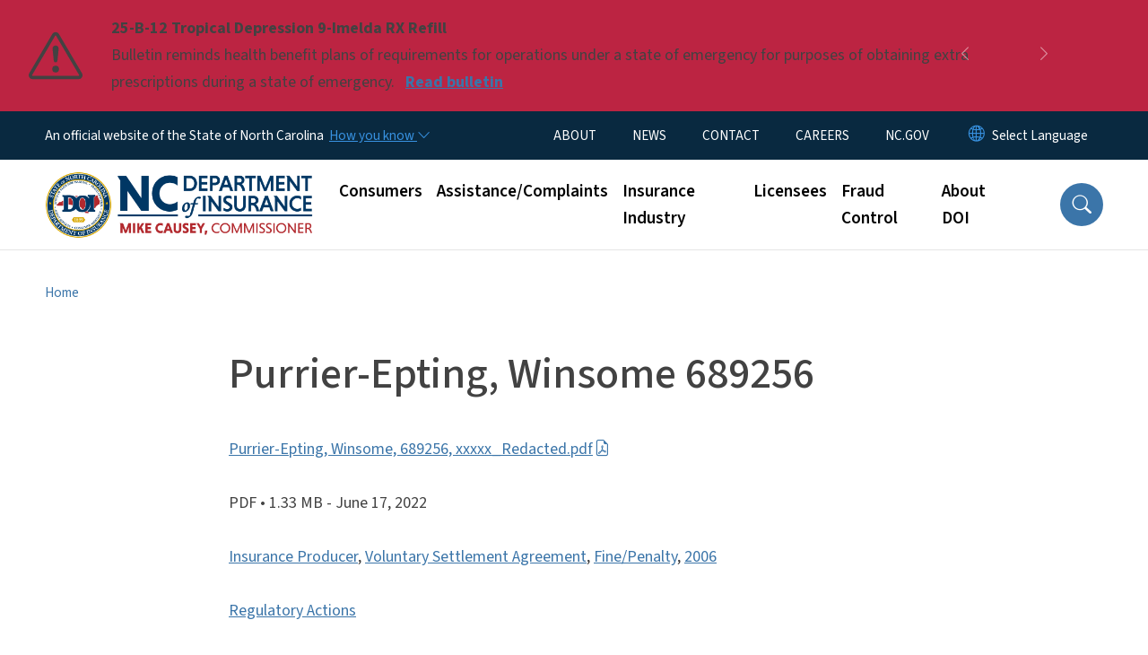

--- FILE ---
content_type: text/html; charset=UTF-8
request_url: https://www.ncdoi.gov/purrier-epting-winsome-689256
body_size: 45381
content:

<!DOCTYPE html>
<html lang="en" dir="ltr" prefix="og: https://ogp.me/ns#">
  <head>
    <meta charset="utf-8" />
<script async src="https://www.googletagmanager.com/gtag/js?id=UA-149435307-1"></script>
<script>window.dataLayer = window.dataLayer || [];function gtag(){dataLayer.push(arguments)};gtag("js", new Date());gtag("set", "developer_id.dMDhkMT", true);gtag("config", "UA-149435307-1", {"groups":"default","anonymize_ip":true,"page_placeholder":"PLACEHOLDER_page_path","allow_ad_personalization_signals":false});gtag("config", "G-FRP4C95YWW", {"groups":"default","page_placeholder":"PLACEHOLDER_page_location","allow_ad_personalization_signals":false});gtag("config", "G-3DC9XHLE6N", {"groups":"default","page_placeholder":"PLACEHOLDER_page_location","allow_ad_personalization_signals":false});(function(w,d,s,l,i){w[l]=w[l]||[];w[l].push({'gtm.start': 
new Date().getTime(),event:'gtm.js'});var f=d.getElementsByTagName(s)[0], 
j=d.createElement(s),dl=l!='dataLayer'?'&l='+l:'';j.async=true;j.src= 
'https://www.googletagmanager.com/gtm.js?id='+i+dl;f.parentNode.insertBefore(j,f); 
})(window,document,'script','dataLayer','GTM-PFJ34LK');</script>
<link rel="canonical" href="https://www.ncdoi.gov/purrier-epting-winsome-689256" />
<meta name="Generator" content="Drupal 10 (https://www.drupal.org)" />
<meta name="MobileOptimized" content="width" />
<meta name="HandheldFriendly" content="true" />
<meta name="viewport" content="width=device-width, initial-scale=1, shrink-to-fit=no" />
<meta http-equiv="x-ua-compatible" content="ie=edge" />
<link rel="icon" href="https://files.nc.gov/insurance/nc-favicon-32x32_0.png?VersionId=tCamOlWKfhzQWNKjqFv9Oh8DZZ9Lv39F" type="image/png" />

    <title>Purrier-Epting, Winsome 689256 | NC DOI</title>
    <link rel="stylesheet" media="all" href="/sites/default/files/css/css_L_ClfsujMoD0PZbbBj7XIN1P9AXbdcgywAzOrzxvjkY.css?delta=0&amp;language=en&amp;theme=nc_barrio&amp;include=[base64]" />
<link rel="stylesheet" media="all" href="/sites/default/files/css/css_aww2JQid4M39iyuUzoQw87ZC7BwsOPei7Uqu4RJjxMs.css?delta=1&amp;language=en&amp;theme=nc_barrio&amp;include=[base64]" />
<link rel="stylesheet" media="all" href="//cdn.jsdelivr.net/npm/bootstrap@5.1.3/dist/css/bootstrap.min.css" />
<link rel="stylesheet" media="print" href="/sites/default/files/css/css_46ml_Lu-J1AW1trROF9ZvRBCRlyWbpFFg9SntZy5Y0M.css?delta=3&amp;language=en&amp;theme=nc_barrio&amp;include=[base64]" />
<link rel="stylesheet" media="all" href="/sites/default/files/css/css_lI52I0B5E-BF0-ojpUduRzliDEliXy-XabM9tUbIeiE.css?delta=4&amp;language=en&amp;theme=nc_barrio&amp;include=[base64]" />
<link rel="stylesheet" media="print" href="/sites/default/files/css/css_tuTicHKnoeSinbguZY_L5g8yveMY5XFOnhyKnc_61c8.css?delta=5&amp;language=en&amp;theme=nc_barrio&amp;include=[base64]" />
<link rel="stylesheet" media="all" href="/sites/default/files/css/css_2knOkN64vZVfElp8mqBASEl55bkDK8Rcizh2it47tH8.css?delta=6&amp;language=en&amp;theme=nc_barrio&amp;include=[base64]" />

    
  </head>
  <body class="layout-no-sidebars has-featured-top path-media">
    <a href="#main-content" class="visually-hidden focusable skip-link">
      Skip to main content
    </a>
    
      <div class="dialog-off-canvas-main-canvas" data-off-canvas-main-canvas>
    <div id="page-wrapper">
  <div id="page">
    <header id="header" class="header" role="banner" aria-label="Site header">
                    <div class="highlighted container-fluid g-0">
          <div class="container-fluid section clearfix" role="alert">
              <div id="block-ncalertsblock-2" class="block block-ncalert block-nc-alert-block">
  
    
      <div class="content">
      
    <div id="alerts" data-alerts-hash="ba5114df31593fda438cff2621e4f4db" class="carousel slide alerts" data-bs-ride="false" data-bs-interval="10000" data-bs-touch="false">
    <div class="carousel-inner">
              <div class="carousel-item alert-item breaking active" data-paths="">
          <div id="f07ccd96c23b96ae2fe7aeada586ef43" class="alert-box">
            <span class="alert-icon" aria-hidden="true">
              <svg xmlns="http://www.w3.org/2000/svg" width="60" height="60" fill="currentColor" class="bi bi-exclamation-triangle" viewBox="0 0 16 16">
              <path d="M7.938 2.016A.13.13 0 0 1 8.002 2a.13.13 0 0 1 .063.016.146.146 0 0 1 .054.057l6.857 11.667c.036.06.035.124.002.183a.163.163 0 0 1-.054.06.116.116 0 0 1-.066.017H1.146a.115.115 0 0 1-.066-.017.163.163 0 0 1-.054-.06.176.176 0 0 1 .002-.183L7.884 2.073a.147.147 0 0 1 .054-.057zm1.044-.45a1.13 1.13 0 0 0-1.96 0L.165 13.233c-.457.778.091 1.767.98 1.767h13.713c.889 0 1.438-.99.98-1.767L8.982 1.566z"/>
              <path d="M7.002 12a1 1 0 1 1 2 0 1 1 0 0 1-2 0zM7.1 5.995a.905.905 0 1 1 1.8 0l-.35 3.507a.552.552 0 0 1-1.1 0L7.1 5.995z"/>
              </svg>
            </span>
            <div class="message" role="alert">
              <strong class="alert-type">25-B-12 Tropical Depression 9-Imelda RX Refill</strong>
              <p>Bulletin reminds health benefit plans of requirements for operations under a state of emergency for purposes of obtaining extra prescriptions during a state of emergency.
                                  <a href="https://www.ncdoi.gov/25-b-12-tropical-depression-9-imelda-rx-refill" class="alert-link" aria-label="Read More Bulletin reminds health benefit plans of requirements for operations under a state of emergency for purposes of obtaining extra prescriptions during a state of emergency.">
                                          Read bulletin
                                      </a>
                              </p>
            </div>
          </div>
        </div>
              <div class="carousel-item alert-item info" data-paths="">
          <div id="752fe06b140fbe4e3ed2e7926eb088ee" class="alert-box">
            <span class="alert-icon" aria-hidden="true">
              <svg xmlns="http://www.w3.org/2000/svg" width="60" height="60" fill="currentColor" class="bi bi-exclamation-triangle" viewBox="0 0 16 16">
              <path d="M7.938 2.016A.13.13 0 0 1 8.002 2a.13.13 0 0 1 .063.016.146.146 0 0 1 .054.057l6.857 11.667c.036.06.035.124.002.183a.163.163 0 0 1-.054.06.116.116 0 0 1-.066.017H1.146a.115.115 0 0 1-.066-.017.163.163 0 0 1-.054-.06.176.176 0 0 1 .002-.183L7.884 2.073a.147.147 0 0 1 .054-.057zm1.044-.45a1.13 1.13 0 0 0-1.96 0L.165 13.233c-.457.778.091 1.767.98 1.767h13.713c.889 0 1.438-.99.98-1.767L8.982 1.566z"/>
              <path d="M7.002 12a1 1 0 1 1 2 0 1 1 0 0 1-2 0zM7.1 5.995a.905.905 0 1 1 1.8 0l-.35 3.507a.552.552 0 0 1-1.1 0L7.1 5.995z"/>
              </svg>
            </span>
            <div class="message" role="alert">
              <strong class="alert-type">25-B-14 Potential Unfair Practices Involving the Sale of Medicare Products</strong>
              <p>Bulletin alerts insurers to potential unfair and deceptive practices related to the sale of Medicare Supplement, Medicare Advantage, and Medicare Part D products.
                                  <a href="https://www.ncdoi.gov/bulletin-25-b-14" class="alert-link" aria-label="Read More Bulletin alerts insurers to potential unfair and deceptive practices related to the sale of Medicare Supplement, Medicare Advantage, and Medicare Part D products.">
                                          Read bulletin
                                      </a>
                              </p>
            </div>
          </div>
        </div>
              <div class="carousel-item alert-item info" data-paths="">
          <div id="0d3f78351edadb307bd97ca846907905" class="alert-box">
            <span class="alert-icon" aria-hidden="true">
              <svg xmlns="http://www.w3.org/2000/svg" width="60" height="60" fill="currentColor" class="bi bi-exclamation-triangle" viewBox="0 0 16 16">
              <path d="M7.938 2.016A.13.13 0 0 1 8.002 2a.13.13 0 0 1 .063.016.146.146 0 0 1 .054.057l6.857 11.667c.036.06.035.124.002.183a.163.163 0 0 1-.054.06.116.116 0 0 1-.066.017H1.146a.115.115 0 0 1-.066-.017.163.163 0 0 1-.054-.06.176.176 0 0 1 .002-.183L7.884 2.073a.147.147 0 0 1 .054-.057zm1.044-.45a1.13 1.13 0 0 0-1.96 0L.165 13.233c-.457.778.091 1.767.98 1.767h13.713c.889 0 1.438-.99.98-1.767L8.982 1.566z"/>
              <path d="M7.002 12a1 1 0 1 1 2 0 1 1 0 0 1-2 0zM7.1 5.995a.905.905 0 1 1 1.8 0l-.35 3.507a.552.552 0 0 1-1.1 0L7.1 5.995z"/>
              </svg>
            </span>
            <div class="message" role="alert">
              <strong class="alert-type">Changes to the Rating of Automobile Insurance Policies</strong>
              <p>North Carolina residents need to be aware of changes to the rating of automobile insurance poli
                                  <a href="/changes-rating-automobile-insurance-policies-effective-july-1-2025" class="alert-link" aria-label="Read More North Carolina residents need to be aware of changes to the rating of automobile insurance poli">
                                          Learn about changes that may affect our premiums
                                      </a>
                              </p>
            </div>
          </div>
        </div>
              <div class="carousel-item alert-item info" data-paths="">
          <div id="e99ea16e198a7aa8e1ed4dfc7be13508" class="alert-box">
            <span class="alert-icon" aria-hidden="true">
              <svg xmlns="http://www.w3.org/2000/svg" width="60" height="60" fill="currentColor" class="bi bi-exclamation-triangle" viewBox="0 0 16 16">
              <path d="M7.938 2.016A.13.13 0 0 1 8.002 2a.13.13 0 0 1 .063.016.146.146 0 0 1 .054.057l6.857 11.667c.036.06.035.124.002.183a.163.163 0 0 1-.054.06.116.116 0 0 1-.066.017H1.146a.115.115 0 0 1-.066-.017.163.163 0 0 1-.054-.06.176.176 0 0 1 .002-.183L7.884 2.073a.147.147 0 0 1 .054-.057zm1.044-.45a1.13 1.13 0 0 0-1.96 0L.165 13.233c-.457.778.091 1.767.98 1.767h13.713c.889 0 1.438-.99.98-1.767L8.982 1.566z"/>
              <path d="M7.002 12a1 1 0 1 1 2 0 1 1 0 0 1-2 0zM7.1 5.995a.905.905 0 1 1 1.8 0l-.35 3.507a.552.552 0 0 1-1.1 0L7.1 5.995z"/>
              </svg>
            </span>
            <div class="message" role="alert">
              <strong class="alert-type">ATTN PRODUCERS AND CONSUMERS RE: NPN Override for Marketplace Plan Enrollment and Plan Changes</strong>
              <p>NCDOI Advisory Memo relating to NPN Override for Marketplace Plan Enrollment
                                  <a href="https://www.ncdoi.gov/npn-override-advisory-memorandum" class="alert-link" aria-label="Read More NCDOI Advisory Memo relating to NPN Override for Marketplace Plan Enrollment">
                                          Read memo
                                      </a>
                              </p>
            </div>
          </div>
        </div>
                  <button class="carousel-control-prev" type="button" data-bs-target="#alerts" data-bs-slide="prev" aria-label="Previous">
        <i class="bi bi-chevron-left"></i>
        <span class="visually-hidden">Previous</span>
      </button>
      <button class="carousel-pause" type="button" data-bs-target="#alerts" data-bs-slide="pause" aria-label="Pause">
        <i class="bi bi-pause"></i>
        <span class="visually-hidden">Pause</span>
      </button>
      <button class="carousel-play" type="button" data-bs-target="#alerts" data-bs-slide="cycle" aria-label="Play">
        <i class="bi bi-play"></i>
        <span class="visually-hidden">Play</span>
      </button>
      <button class="carousel-control-next" type="button" data-bs-target="#alerts" data-bs-slide="next" aria-label="Next">
        <i class="bi bi-chevron-right"></i>
        <span class="visually-hidden">Next</span>
      </button>
    </div>
      </div>

    </div>
  </div>


          </div>
        </div>
                              <div class="navbar" id="navbar-top">
                          
              
              <div class="official-website">
                <span class="d-none d-sm-inline">An official website of the State of North Carolina</span>
                <span class="d-sm-none d-inline">An official website of NC</span>
                <button
                  type="button"
                  data-bs-toggle="collapse"
                  data-bs-target="#officialNC"
                  aria-label="How you know"
                  aria-expanded="false"
                  aria-controls="collapseExample"
                  class="how-you-know-btn">
                  <span class="d-none d-sm-inline">How you know <i class="bi-chevron-down"></i></span>
                  <span class="d-sm-none d-inline"><i class="bi bi-info-circle"></i></span>
                </button>
              </div>
              <div class="collapse official-website" id="officialNC">
                <div class="privacy-security">
                  <div class="p-2">
                    <i class="bi bi-info-circle h3 float-start pe-2"></i>
                    <p>State Government websites value user privacy. To learn more, <a href="https://www.nc.gov/privacy">view our full privacy policy</a>.</p>
                  </div>
                  <div class="p-2">
                    <i class="bi bi-lock h3 float-start pe-2"></i>
                    <p>Secure websites use HTTPS certificates. A lock icon or https:// means you’ve safely connected to the official website.</p>
                  </div>
                </div>
              </div>
                              <div class="form-inline navbar-form ml-auto">
                    <section class="row region region-top-header-form">
    <nav role="navigation" aria-labelledby="block-utilitymenu-menu" id="block-utilitymenu" class="block block-menu navigation menu--enterprise-nav-menu">
            
  <div class="visually-hidden" id="block-utilitymenu-menu">Utility Menu</div>
  

        
                  <ul class="clearfix nav" data-component-id="bootstrap_barrio:menu">
                    <li class="nav-item menu-item--collapsed">
                <a href="/about-doi" class="nav-link nav-link--about-doi" data-drupal-link-system-path="node/1736">ABOUT</a>
              </li>
                <li class="nav-item">
                <a href="/news" class="nav-link nav-link--news" data-drupal-link-system-path="node/1748">NEWS</a>
              </li>
                <li class="nav-item menu-item--collapsed">
                <a href="/contact-us" class="nav-link nav-link--contact-us">CONTACT</a>
              </li>
                <li class="nav-item">
                <a href="/careers" class="nav-link nav-link--careers" data-drupal-link-system-path="node/1757">CAREERS</a>
              </li>
                <li class="nav-item">
                <a href="https://www.nc.gov/" class="nav-link nav-link-https--wwwncgov-">NC.GOV</a>
              </li>
        </ul>
  



  </nav>
<div id="block-gtranslate-2" class="block block-gtranslate block-gtranslate-block">
  
    
      <div class="content">
      
<div class="gtranslate_wrapper"></div><script>window.gtranslateSettings = {"switcher_horizontal_position":"inline","switcher_vertical_position":"inline","horizontal_position":"inline","vertical_position":"inline","float_switcher_open_direction":"bottom","switcher_open_direction":"bottom","default_language":"en","native_language_names":1,"detect_browser_language":0,"add_new_line":1,"select_language_label":"Select Language","flag_size":32,"flag_style":"2d","globe_size":60,"alt_flags":[],"wrapper_selector":".gtranslate_wrapper","url_structure":"none","custom_domains":null,"languages":["en","ar","zh-TW","hi","pl","pt","ru","es","sr","vi","th","hmn","km","lo","so","am"],"custom_css":""};</script><script>(function(){var js = document.createElement('script');js.setAttribute('src', 'https://cdn.gtranslate.net/widgets/latest/dropdown.js');js.setAttribute('data-gt-orig-url', '/purrier-epting-winsome-689256');js.setAttribute('data-gt-orig-domain', 'www.ncdoi.gov');document.body.appendChild(js);})();</script>
    </div>
  </div>

  </section>

                </div>
                                      </div>
                <div class="navbar navbar-expand-xl" id="navbar-main">
                        <section class="nc_header region region-header">
          <a href="/" title="Home" rel="home" class="navbar-brand">
              <img src="https://files.nc.gov/insurance/DOI-seal-logo.png?VersionId=wQ5K6bbMFDHpA7XNi_J5JMMPmdZ1A8K2" alt="Home" class="img-fluid d-inline-block align-top" />
                </a>
  
  </section>

                          <button class="navbar-toggler navbar-toggler-right collapsed" type="button" data-bs-toggle="collapse" data-bs-target="#CollapsingNavbar" aria-controls="CollapsingNavbar" aria-expanded="false" aria-label="Toggle navigation"><span class="navbar-toggler-icon"></span></button>
              <div class="collapse navbar-collapse justify-content-end" id="CollapsingNavbar">
                  <section class="main-menu-nav container-md  region region-primary-menu">
    <nav role="navigation" aria-label="Main Menu"  id="block-mainmenu-2" class="block block-menu navigation menu--main">
            
  <p class="visually-hidden" id="block-mainmenu-2-menu">Main menu</p>
  

        
              <ul class="clearfix navbar-nav">
    
    
          
      <li class="nav-item menu-item--collapsed">
                          <a href="/consumers" class="nav-link nav-link--consumers" data-drupal-link-system-path="node/1732">Consumers</a>
              </li>
          
      <li class="nav-item">
                          <a href="/how-can-we-help-you" class="nav-link nav-link--how-can-we-help-you" data-drupal-link-system-path="node/1756">Assistance/Complaints</a>
              </li>
          
      <li class="nav-item menu-item--collapsed">
                          <a href="/insurance-industry" class="nav-link nav-link--insurance-industry" data-drupal-link-system-path="node/1734">Insurance Industry</a>
              </li>
          
      <li class="nav-item menu-item--collapsed">
                          <a href="/licensees" class="nav-link nav-link--licensees" data-drupal-link-system-path="node/1733">Licensees</a>
              </li>
          
      <li class="nav-item menu-item--collapsed">
                          <a href="/fraud-control" class="nav-link nav-link--fraud-control" data-drupal-link-system-path="node/1737">Fraud Control</a>
              </li>
          
      <li class="nav-item menu-item--collapsed">
                          <a href="/about-doi" class="nav-link nav-link--about-doi" data-drupal-link-system-path="node/1736">About DOI</a>
              </li>
        </ul>
  


  </nav>
<nav role="navigation" aria-labelledby="block-utilitymenu-2-menu" id="block-utilitymenu-2" class="block block-menu navigation menu--enterprise-nav-menu">
            
  <h2 class="visually-hidden" id="block-utilitymenu-2-menu">Utility Menu</h2>
  

        
                  <ul class="clearfix nav" data-component-id="bootstrap_barrio:menu">
                    <li class="nav-item menu-item--collapsed">
                <a href="/about-doi" class="nav-link nav-link--about-doi" data-drupal-link-system-path="node/1736">ABOUT</a>
              </li>
                <li class="nav-item">
                <a href="/news" class="nav-link nav-link--news" data-drupal-link-system-path="node/1748">NEWS</a>
              </li>
                <li class="nav-item menu-item--collapsed">
                <a href="/contact-us" class="nav-link nav-link--contact-us">CONTACT</a>
              </li>
                <li class="nav-item">
                <a href="/careers" class="nav-link nav-link--careers" data-drupal-link-system-path="node/1757">CAREERS</a>
              </li>
                <li class="nav-item">
                <a href="https://www.nc.gov/" class="nav-link nav-link-https--wwwncgov-">NC.GOV</a>
              </li>
        </ul>
  



  </nav>

  </section>

                  <div class="form-inline navbar-form justify-content-end">
                    
                    <div id="search-icon" tabindex="0" role="button" aria-pressed="false" aria-label="Search"><i class="bi bi-search"></i></div>
                  </div>
              </div>
                                            </div>
          </header>
                  <div class="featured-top">
          <aside class="featured-top__inner section container-fluid clearfix" role="complementary">
              <section class="container-fluid region region-featured-top">
    <div id="block-ncsearchblock-2" class="block block-ncsearch block-nc-search-block">
  
    
      <div class="content">
      
<form class="nc-search-block-form" data-drupal-selector="nc-search-block-form" action="/search/ncdoi" method="get" id="nc-search-block-form" accept-charset="UTF-8">
  




        
  <div class="js-form-item js-form-type-search form-type-search js-form-item-keys form-item-keys form-no-label mb-3">
          <label for="edit-keys" class="visually-hidden">Search</label>
                    <input title="Enter the terms you wish to search for." data-drupal-selector="edit-keys" data-msg-maxlength="Search field has a maximum length of 128." type="search" id="edit-keys" name="keys" value="" size="15" maxlength="128" class="form-search form-control" />

                      </div>
<div data-drupal-selector="edit-actions" class="form-actions js-form-wrapper form-wrapper mb-3" id="edit-actions"><input id="search-button" aria-label="search" role="search" data-drupal-selector="edit-submit" type="submit" value="Search" class="button js-form-submit form-submit btn btn-primary form-control" />
</div>

</form>

    </div>
  </div>

  </section>

                      </aside>
        </div>
              <div id="main-wrapper" class="layout-main-wrapper clearfix">
              <div id="main" class="container-fluid ">
                                          <div id="block-breadcrumbs" class="block block-system block-system-breadcrumb-block">
  
    
      <div class="content">
      
  <nav role="navigation" aria-label="breadcrumb" style="">
  <ol class="breadcrumb">
            <li class="breadcrumb-item">
        <a href="/">Home</a>
      </li>
        </ol>
</nav>


    </div>
  </div>


          <div class="row row-offcanvas row-offcanvas-left clearfix">
            <main class="main-content col order-first" id="content" role="main">
              <section class="section">
                <a id="main-content" tabindex="-1"></a>
                  <div data-drupal-messages-fallback class="hidden"></div>
<div>
    
        
    	<article  class="file">
		<h1 itemprop="name">Purrier-Epting, Winsome 689256</h1>
      <p> <a href="/purrier-epting-winsome-689256/open">Purrier-Epting, Winsome, 689256, xxxxx_Redacted.pdf</a> </p>
    		<div class="meta">
			<span class="label category">
				PDF
			</span>
			 <span class="label file-size">
         •	1.33 MB
			 </span>
       <span class="label file-date">
         - June 17, 2022
       </span>
    </div>
    <div class="label file-term">
            <a href="/document-terms/insurance-producer" hreflang="en">Insurance Producer</a>,             <a href="/document-terms/voluntary-settlement-agreement" hreflang="en">Voluntary Settlement Agreement</a>,             <a href="/document-terms/finepenalty" hreflang="en">Fine/Penalty</a>,             <a href="/document-terms/2006" hreflang="en">2006</a>          </div>
	</article>
  
        
        
        
      <div class="field field--name-field-document-collection field--type-entity-reference field--label-hidden field__items">
              <div class="field__item"><a href="/document-collection/regulatory-actions" hreflang="en">Regulatory Actions</a></div>
          </div>
  
        
  <div class="field field--name-field-document-entity-terms field--type-entity-reference field--label-above">
    <div class="field__label">Document Entity Terms</div>
          <div class='field__items'>
              <div class="field__item"><a href="/document-terms/insurance-producer" hreflang="en">Insurance Producer</a></div>
          <div class="field__item"><a href="/document-terms/voluntary-settlement-agreement" hreflang="en">Voluntary Settlement Agreement</a></div>
          <div class="field__item"><a href="/document-terms/finepenalty" hreflang="en">Fine/Penalty</a></div>
          <div class="field__item"><a href="/document-terms/2006" hreflang="en">2006</a></div>
              </div>
      </div>

        
  <div class="field field--name-field-document-entity-pub-date field--type-datetime field--label-above">
    <div class="field__label">First Published</div>
              <div class="field__item"><time datetime="2006-01-09T12:00:00Z" class="datetime">January 9, 2006</time>
</div>
          </div>

        
  <div class="field field--name-field-document-entity-updated field--type-datetime field--label-above">
    <div class="field__label">Last Updated</div>
              <div class="field__item"><time datetime="2022-06-17T12:00:00Z" class="datetime">June 17, 2022</time>
</div>
          </div>

</div>

              </section>
            </main>
                                  </div>
        </div>
          </div>
    <nav class="back-to-top" aria-label="Back to top"><a title="Back to top" href="#navbar-top"><i class="bi-box-arrow-in-up" role="img" aria-label="Back to top arrow"></i></a></nav>
        <footer class="site-footer">
              <div class="container-fluid">
                      <div class="site-footer__top clearfix">
                <section class="row region region-footer-first">
    <div id="block-contactus-2" class="block-content-basic block block-block-content block-block-contentd4bb4524-fcec-4450-8c69-0d1ffa687d4b">
  
      <h2>Contact Us</h2>
    
      <div class="content">
      
            <div class="clearfix text-formatted field field--name-body field--type-text-with-summary field--label-hidden field__item"><h3>North Carolina Department of Insurance</h3><p><strong>Physical Address:</strong><br>3200 Beechleaf Court<br>Raleigh NC 27604</p><p><strong>Mailing Address:</strong><br>NC Department of Insurance<br>1201 Mail Service Center<br>Raleigh NC 27699-1201</p><p><br>Toll Free <a href="tel:+1-855-408-1212">855-408-1212</a></p><p>Agent Services: 919-807-6800</p><p><a href="/contact-ncdoi">Contact NCDOI</a><br><a href="/employee-directory">Employee Directory</a><br><a href="/careers">Careers at NCDOI</a><br><a href="/calendar-node-field-all-event-dates/month">Calendar</a></p></div>
      
    </div>
  </div>

  </section>

                <section class="row region region-footer-second">
    <div id="block-facebookfeed" class="block-content-basic block block-block-content block-block-content17164f68-17e8-4427-b85d-1b8fdb763931">
  
      <h2>Follow Us on Facebook</h2>
    
      <div class="content">
      
            <div class="clearfix text-formatted field field--name-body field--type-text-with-summary field--label-hidden field__item"><p><iframe style="border-style:none;overflow:hidden;" src="https://www.facebook.com/plugins/page.php?href=https%3A%2F%2Fwww.facebook.com%2FNCDOI&amp;tabs=timeline&amp;width=555&amp;height=650&amp;small_header=true&amp;adapt_container_width=false&amp;hide_cover=true&amp;show_facepile=true&amp;appId" width="555" height="650" scrolling="no" frameborder="0" allowfullscreen="true" allow="autoplay; clipboard-write; encrypted-media; picture-in-picture; web-share" title="NCDOI Facebook Feed"></iframe></p></div>
      
    </div>
  </div>

  </section>

                <section class="row region region-footer-third">
    <div id="block-followus-2" class="block block-ncblocks block-ncblocks-follow-site-block">
  
      <h2>Follow Us</h2>
    
      <div class="content">
      
<div class="social-links">
  <div class="item-list">
    <ul>
              <li>
          <a href="https://www.facebook.com/NCDOI" itemprop="url">
            <svg xmlns="http://www.w3.org/2000/svg" fill="currentColor" class="bi bi-facebook" viewBox="0 0 16 16" role="img" aria-label="Facebook">
              <path d="M16 8.049c0-4.446-3.582-8.05-8-8.05C3.58 0-.002 3.603-.002 8.05c0 4.017 2.926 7.347 6.75 7.951v-5.625h-2.03V8.05H6.75V6.275c0-2.017 1.195-3.131 3.022-3.131.876 0 1.791.157 1.791.157v1.98h-1.009c-.993 0-1.303.621-1.303 1.258v1.51h2.218l-.354 2.326H9.25V16c3.824-.604 6.75-3.934 6.75-7.951"/>
            </svg>
          </a>
        </li>
      
              <li>
          <a href="https://twitter.com/NCInsuranceDept">
            <svg xmlns="http://www.w3.org/2000/svg" fill="currentColor" class="bi bi-twitter-x" viewBox="0 0 16 16" role="img" aria-label="X">
              <path d="M12.6.75h2.454l-5.36 6.142L16 15.25h-4.937l-3.867-5.07-4.425 5.07H.316l5.733-6.57L0 .75h5.063l3.495 4.633L12.601.75Zm-.86 13.028h1.36L4.323 2.145H2.865z"/>
            </svg>
          </a>
        </li>
      
      
              <li>
          <a href="https://www.instagram.com/ncdoi/" itemprop="url">
            <svg xmlns="http://www.w3.org/2000/svg" fill="currentColor" class="bi bi-instagram" viewBox="0 0 16 16" role="img" aria-label="Instagram">
              <path d="M8 0C5.829 0 5.556.01 4.703.048 3.85.088 3.269.222 2.76.42a3.9 3.9 0 0 0-1.417.923A3.9 3.9 0 0 0 .42 2.76C.222 3.268.087 3.85.048 4.7.01 5.555 0 5.827 0 8.001c0 2.172.01 2.444.048 3.297.04.852.174 1.433.372 1.942.205.526.478.972.923 1.417.444.445.89.719 1.416.923.51.198 1.09.333 1.942.372C5.555 15.99 5.827 16 8 16s2.444-.01 3.298-.048c.851-.04 1.434-.174 1.943-.372a3.9 3.9 0 0 0 1.416-.923c.445-.445.718-.891.923-1.417.197-.509.332-1.09.372-1.942C15.99 10.445 16 10.173 16 8s-.01-2.445-.048-3.299c-.04-.851-.175-1.433-.372-1.941a3.9 3.9 0 0 0-.923-1.417A3.9 3.9 0 0 0 13.24.42c-.51-.198-1.092-.333-1.943-.372C10.443.01 10.172 0 7.998 0zm-.717 1.442h.718c2.136 0 2.389.007 3.232.046.78.035 1.204.166 1.486.275.373.145.64.319.92.599s.453.546.598.92c.11.281.24.705.275 1.485.039.843.047 1.096.047 3.231s-.008 2.389-.047 3.232c-.035.78-.166 1.203-.275 1.485a2.5 2.5 0 0 1-.599.919c-.28.28-.546.453-.92.598-.28.11-.704.24-1.485.276-.843.038-1.096.047-3.232.047s-2.39-.009-3.233-.047c-.78-.036-1.203-.166-1.485-.276a2.5 2.5 0 0 1-.92-.598 2.5 2.5 0 0 1-.6-.92c-.109-.281-.24-.705-.275-1.485-.038-.843-.046-1.096-.046-3.233s.008-2.388.046-3.231c.036-.78.166-1.204.276-1.486.145-.373.319-.64.599-.92s.546-.453.92-.598c.282-.11.705-.24 1.485-.276.738-.034 1.024-.044 2.515-.045zm4.988 1.328a.96.96 0 1 0 0 1.92.96.96 0 0 0 0-1.92m-4.27 1.122a4.109 4.109 0 1 0 0 8.217 4.109 4.109 0 0 0 0-8.217m0 1.441a2.667 2.667 0 1 1 0 5.334 2.667 2.667 0 0 1 0-5.334"/>
            </svg>
          </a>
        </li>
      
      
      
              <li>
          <a href="https://www.youtube.com/channel/UCwiSZ16-ivgXaTpm3nW3Yhg" itemprop="url">
            <svg xmlns="http://www.w3.org/2000/svg" fill="currentColor" class="bi bi-youtube" viewBox="0 0 16 16" role="img" aria-label="YouTube">
              <path d="M8.051 1.999h.089c.822.003 4.987.033 6.11.335a2.01 2.01 0 0 1 1.415 1.42c.101.38.172.883.22 1.402l.01.104.022.26.008.104c.065.914.073 1.77.074 1.957v.075c-.001.194-.01 1.108-.082 2.06l-.008.105-.009.104c-.05.572-.124 1.14-.235 1.558a2.01 2.01 0 0 1-1.415 1.42c-1.16.312-5.569.334-6.18.335h-.142c-.309 0-1.587-.006-2.927-.052l-.17-.006-.087-.004-.171-.007-.171-.007c-1.11-.049-2.167-.128-2.654-.26a2.01 2.01 0 0 1-1.415-1.419c-.111-.417-.185-.986-.235-1.558L.09 9.82l-.008-.104A31 31 0 0 1 0 7.68v-.123c.002-.215.01-.958.064-1.778l.007-.103.003-.052.008-.104.022-.26.01-.104c.048-.519.119-1.023.22-1.402a2.01 2.01 0 0 1 1.415-1.42c.487-.13 1.544-.21 2.654-.26l.17-.007.172-.006.086-.003.171-.007A100 100 0 0 1 7.858 2zM6.4 5.209v4.818l4.157-2.408z"/>
            </svg>
          </a>
        </li>
      
      
              <li>
          <a href="https://www.linkedin.com/company/ncdoi" itemprop="url">
            <svg xmlns="http://www.w3.org/2000/svg" fill="currentColor" class="bi bi-linkedin" viewBox="0 0 16 16" role="img" aria-label="LinkedIn">
              <path d="M0 1.146C0 .513.526 0 1.175 0h13.65C15.474 0 16 .513 16 1.146v13.708c0 .633-.526 1.146-1.175 1.146H1.175C.526 16 0 15.487 0 14.854zm4.943 12.248V6.169H2.542v7.225zm-1.2-8.212c.837 0 1.358-.554 1.358-1.248-.015-.709-.52-1.248-1.342-1.248S2.4 3.226 2.4 3.934c0 .694.521 1.248 1.327 1.248zm4.908 8.212V9.359c0-.216.016-.432.08-.586.173-.431.568-.878 1.232-.878.869 0 1.216.662 1.216 1.634v3.865h2.401V9.25c0-2.22-1.184-3.252-2.764-3.252-1.274 0-1.845.7-2.165 1.193v.025h-.016l.016-.025V6.169h-2.4c.03.678 0 7.225 0 7.225z"/>
            </svg>
          </a>
        </li>
      

           
            <li>
          <a href="https://www.ncdoi.gov/ncdoigov-rss-feeds" itemprop="url">
            <svg xmlns="http://www.w3.org/2000/svg" fill="currentColor" class="bi bi-rss" viewBox="0 0 16 16" role="img" aria-label="RSS Feed">
              <path d="M14 1a1 1 0 0 1 1 1v12a1 1 0 0 1-1 1H2a1 1 0 0 1-1-1V2a1 1 0 0 1 1-1zM2 0a2 2 0 0 0-2 2v12a2 2 0 0 0 2 2h12a2 2 0 0 0 2-2V2a2 2 0 0 0-2-2z"/>
              <path d="M5.5 12a1.5 1.5 0 1 1-3 0 1.5 1.5 0 0 1 3 0m-3-8.5a1 1 0 0 1 1-1c5.523 0 10 4.477 10 10a1 1 0 1 1-2 0 8 8 0 0 0-8-8 1 1 0 0 1-1-1m0 4a1 1 0 0 1 1-1 6 6 0 0 1 6 6 1 1 0 1 1-2 0 4 4 0 0 0-4-4 1 1 0 0 1-1-1"/>
            </svg>
          </a>
        </li>
      
    </ul>
  </div>
</div>

    </div>
  </div>

  </section>

            </div>
                                <div class="site-footer__bottom">
                <section class="row region region-site-footer">
    <nav role="navigation" aria-labelledby="block-networkmenu-2-menu" id="block-networkmenu-2" class="block block-menu navigation menu--network-menu">
            
  <h2 class="visually-hidden" id="block-networkmenu-2-menu">Network Menu</h2>
  

        
                  <ul class="clearfix nav" data-component-id="bootstrap_barrio:menu">
                    <li class="nav-item">
                <a href="https://nc.gov/" title="The State of North Carolina" class="nav-link nav-link-https--ncgov-">nc.gov</a>
              </li>
                <li class="nav-item">
                <a href="/webform/user_feedback?source_entity_type=ENTITY_TYPE&amp;source_entity_id=ENTITY_ID" class="webform-dialog webform-dialog-mobile nav-link webform-dialog webform-dialog-mobile nav-link--webform-user-feedbacksource-entity-typeentity-typesource-entity-identity-id" title="Website User Feedback Form" data-drupal-link-query="{&quot;source_entity_id&quot;:&quot;ENTITY_ID&quot;,&quot;source_entity_type&quot;:&quot;ENTITY_TYPE&quot;}" data-drupal-link-system-path="webform/user_feedback">Website Feedback</a>
              </li>
                <li class="nav-item">
                <a href="https://www.nc.gov/accessibility" title="Accessibility of State of North Carolina Websites" class="nav-link nav-link-https--wwwncgov-accessibility">Accessibility</a>
              </li>
                <li class="nav-item">
                <a href="https://www.nc.gov/disclaimer-terms-use" title="Terms of Use" class="nav-link nav-link-https--wwwncgov-disclaimer-terms-use">Disclaimer &amp; Terms of Use</a>
              </li>
                <li class="nav-item">
                <a href="https://www.nc.gov/privacy" title="State of North Carolina Privacy Policy" class="nav-link nav-link-https--wwwncgov-privacy">Privacy Policy</a>
              </li>
                <li class="nav-item">
                <a href="https://www.nc.gov/government/open-budget" title="State of North Carolina Open Budget" class="nav-link nav-link-https--wwwncgov-government-open-budget">Open Budget</a>
              </li>
        </ul>
  



  </nav>

  </section>

              <div class="branding"><a href="https://it.nc.gov/services/digital-services">Hosted on Digital Commons</a></div>
            </div>
                  </div>
          </footer>
  </div>
</div>

  </div>

    
    <script type="application/json" data-drupal-selector="drupal-settings-json">{"path":{"baseUrl":"\/","pathPrefix":"","currentPath":"media\/2818","currentPathIsAdmin":false,"isFront":false,"currentLanguage":"en"},"pluralDelimiter":"\u0003","suppressDeprecationErrors":true,"ajaxPageState":{"libraries":"[base64]","theme":"nc_barrio","theme_token":null},"ajaxTrustedUrl":{"\/search\/ncdoi":true},"clientside_validation_jquery":{"validate_all_ajax_forms":2,"force_validate_on_blur":true,"force_html5_validation":false,"messages":{"required":"This field is required.","remote":"Please fix this field.","email":"Please enter a valid email address.","url":"Please enter a valid URL.","date":"Please enter a valid date.","dateISO":"Please enter a valid date (ISO).","number":"Please enter a valid number.","digits":"Please enter only digits.","equalTo":"Please enter the same value again.","maxlength":"Please enter no more than {0} characters.","minlength":"Please enter at least {0} characters.","rangelength":"Please enter a value between {0} and {1} characters long.","range":"Please enter a value between {0} and {1}.","max":"Please enter a value less than or equal to {0}.","min":"Please enter a value greater than or equal to {0}.","step":"Please enter a multiple of {0}."}},"google_analytics":{"account":"UA-149435307-1","trackOutbound":true,"trackMailto":true,"trackTel":true,"trackDownload":true,"trackDownloadExtensions":"7z|aac|arc|arj|asf|asx|avi|bin|csv|doc(x|m)?|dot(x|m)?|exe|flv|gif|gz|gzip|hqx|jar|jpe?g|js|mp(2|3|4|e?g)|mov(ie)?|msi|msp|pdf|phps|png|ppt(x|m)?|pot(x|m)?|pps(x|m)?|ppam|sld(x|m)?|thmx|qtm?|ra(m|r)?|sea|sit|tar|tgz|torrent|txt|wav|wma|wmv|wpd|xls(x|m|b)?|xlt(x|m)|xlam|xml|z|zip"},"linkpurpose":{"domain":"https:\/\/www.ncdoi.gov","ignore":"#toolbar-administration a","purposeDocumentMessage":"Link downloads document","purposeDocumentIconType":"html","purposeDocumentIconPosition":"beforeend","purposeDownloadMessage":"Link downloads file","purposeDownloadIconType":"html","purposeDownloadIconPosition":"beforeend","purposeAppMessage":"Link opens app","purposeAppIconType":"html","purposeAppIconPosition":"beforeend","purposeExternalMessage":"Link is external","purposeExternalIconType":"html","purposeExternalIconPosition":"beforeend","purposeMailMessage":"Link sends email","purposeMailIconType":"html","purposeMailIconPosition":"beforeend","purposeTelMessage":"Link opens phone app","purposeTelIconType":"html","purposeTelIconPosition":"beforeend","purposeNewWindow":true,"purposeNewWindowMessage":"Opens in new window","purposeNewWindowIconType":"html","purposeNewWindowIconPosition":"beforeend","css_url":"\/modules\/contrib\/linkpurpose"},"nc_breadcrumb":{"activeTrailInfo":[]},"webform":{"dialog":{"options":{"narrow":{"title":"Narrow","width":600},"mobile":{"title":"Mobile"},"normal":{"title":"Normal","width":800},"wide":{"title":"Wide","width":1000}},"entity_type":"media","entity_id":"2818"}},"nc_alerts":{"options":{"slideTransition":"goDown","nav":true,"autoplayTimeout":500,"items":1,"mouseDrag":false,"callbacks":true,"autoHeight":true,"navText":["\u003Ci class=\u0022icon-chevron-left\u0022\u003E\u003C\/i\u003E","\u003Ci class=\u0022icon-chevron-right\u0022\u003E\u003C\/i\u003E"]}},"nc_json_views":{"documentFilePath":null},"nc_search":{"searchblock":0},"user":{"uid":0,"permissionsHash":"32be8a04486145f0d915b203a00400e684b56f34ada7add316b01aa80fee0ba7"}}</script>
<script src="/core/assets/vendor/jquery/jquery.min.js?v=3.7.1"></script>
<script src="/core/assets/vendor/once/once.min.js?v=1.0.1"></script>
<script src="/core/misc/drupalSettingsLoader.js?v=10.4.3"></script>
<script src="/core/misc/drupal.js?v=10.4.3"></script>
<script src="/core/misc/drupal.init.js?v=10.4.3"></script>
<script src="/core/misc/debounce.js?v=10.4.3"></script>
<script src="/core/assets/vendor/jquery.ui/ui/version-min.js?v=10.4.3"></script>
<script src="/core/assets/vendor/jquery.ui/ui/data-min.js?v=10.4.3"></script>
<script src="/core/assets/vendor/jquery.ui/ui/disable-selection-min.js?v=10.4.3"></script>
<script src="/core/assets/vendor/jquery.ui/ui/jquery-patch-min.js?v=10.4.3"></script>
<script src="/core/assets/vendor/jquery.ui/ui/scroll-parent-min.js?v=10.4.3"></script>
<script src="/core/assets/vendor/jquery.ui/ui/unique-id-min.js?v=10.4.3"></script>
<script src="/core/assets/vendor/jquery.ui/ui/focusable-min.js?v=10.4.3"></script>
<script src="/core/assets/vendor/jquery.ui/ui/keycode-min.js?v=10.4.3"></script>
<script src="/core/assets/vendor/jquery.ui/ui/plugin-min.js?v=10.4.3"></script>
<script src="/core/assets/vendor/jquery.ui/ui/widget-min.js?v=10.4.3"></script>
<script src="/core/assets/vendor/jquery.ui/ui/labels-min.js?v=10.4.3"></script>
<script src="/core/assets/vendor/jquery.ui/ui/widgets/controlgroup-min.js?v=10.4.3"></script>
<script src="/core/assets/vendor/jquery.ui/ui/form-reset-mixin-min.js?v=10.4.3"></script>
<script src="/core/assets/vendor/jquery.ui/ui/widgets/mouse-min.js?v=10.4.3"></script>
<script src="/core/assets/vendor/jquery.ui/ui/widgets/checkboxradio-min.js?v=10.4.3"></script>
<script src="/core/assets/vendor/jquery.ui/ui/widgets/draggable-min.js?v=10.4.3"></script>
<script src="/core/assets/vendor/jquery.ui/ui/widgets/resizable-min.js?v=10.4.3"></script>
<script src="/core/assets/vendor/jquery.ui/ui/widgets/button-min.js?v=10.4.3"></script>
<script src="/core/assets/vendor/jquery.ui/ui/widgets/dialog-min.js?v=10.4.3"></script>
<script src="/core/assets/vendor/tabbable/index.umd.min.js?v=6.2.0"></script>
<script src="/core/assets/vendor/tua-body-scroll-lock/tua-bsl.umd.min.js?v=10.4.3"></script>
<script src="/themes/contrib/bootstrap_barrio/js/barrio.js?v=10.4.3"></script>
<script src="https://cdn.jsdelivr.net/npm/jquery-validation@1.21.0/dist/jquery.validate.min.js"></script>
<script src="/modules/contrib/clientside_validation/clientside_validation_jquery/js/cv.jquery.ife.js?t5w5pm"></script>
<script src="/modules/contrib/clientside_validation/clientside_validation_jquery/js/cv.jquery.validate.js?t5w5pm"></script>
<script src="/modules/contrib/google_analytics/js/google_analytics.js?v=10.4.3"></script>
<script src="/modules/contrib/linkpurpose/library/js/linkpurpose.min.js?t5w5pm"></script>
<script src="/modules/contrib/linkpurpose/js/linkpurpose-drupal.js?t5w5pm"></script>
<script src="//cdn.jsdelivr.net/npm/bootstrap@5.1.3/dist/js/bootstrap.bundle.min.js"></script>
<script src="/themes/custom/nc_barrio/src/js/modules/nc.fileicons.js?v=1"></script>
<script src="/themes/custom/nc_barrio/js/global.js?v=1.85"></script>
<script src="/themes/custom/nc_barrio/js/modules/nc.search.js?v=1.85"></script>
<script src="/themes/custom/nc_barrio/js/modules/nc.analytics.js?v=1.85"></script>
<script src="/themes/custom/nc_barrio/js/modules/nc.gtranslate.js?v=1.4"></script>
<script src="/modules/custom/nc_breadcrumb/js/nc_breadcrumb.js?t5w5pm"></script>
<script src="/modules/custom/ncalert/js/ncalerts.js?v=16"></script>
<script src="/modules/custom/ncblocks/js/ncblocks.js?v=1.3"></script>
<script src="/core/misc/progress.js?v=10.4.3"></script>
<script src="/core/assets/vendor/loadjs/loadjs.min.js?v=4.3.0"></script>
<script src="/core/misc/announce.js?v=10.4.3"></script>
<script src="/core/misc/message.js?v=10.4.3"></script>
<script src="/themes/contrib/bootstrap_barrio/js/messages.js?t5w5pm"></script>
<script src="/core/misc/ajax.js?v=10.4.3"></script>
<script src="/core/misc/displace.js?v=10.4.3"></script>
<script src="/core/misc/jquery.tabbable.shim.js?v=10.4.3"></script>
<script src="/core/misc/position.js?v=10.4.3"></script>
<script src="/core/misc/dialog/dialog-deprecation.js?v=10.4.3"></script>
<script src="/core/misc/dialog/dialog.js?v=10.4.3"></script>
<script src="/core/misc/dialog/dialog.position.js?v=10.4.3"></script>
<script src="/core/misc/dialog/dialog.jquery-ui.js?v=10.4.3"></script>
<script src="/core/modules/ckeditor5/js/ckeditor5.dialog.fix.js?v=10.4.3"></script>
<script src="/core/misc/dialog/dialog.ajax.js?v=10.4.3"></script>
<script src="/modules/contrib/webform/js/webform.drupal.dialog.js?v=10.4.3"></script>
<script src="/modules/contrib/webform/js/webform.dialog.js?v=10.4.3"></script>

  </body>
</html>


--- FILE ---
content_type: text/javascript
request_url: https://www.ncdoi.gov/themes/custom/nc_barrio/js/modules/nc.search.js?v=1.85
body_size: 500
content:
!function(n){"use strict";Drupal.behaviors.nc_search={attach:function(e,r){drupalSettings.nc_search.searchblock;n(once("search","#search-icon")).click(function(){0==n("#nc-search-block-form:visible").length?(n("#nc-search-block-form").show(),n("#search-icon").attr("aria-pressed","true"),n("#edit-keys").focus(),n("#search-button").attr("disabled",!0),setTimeout(function(){n("#search-button").attr("disabled",!1)},100)):(n("#nc-search-block-form").hide(),n("#search-icon").focus().attr("aria-pressed","false"))}),n(window).width()<1200&&n("#search-icon").parent(".navbar-form").detach().insertBefore("#navbar-main .navbar-toggler");var a=new URLSearchParams(window.location.search);n("body.path-search")&&a.has("keys")&&(t(".gsc-result-info").then(e=>{n(".gsc-result-info").attr("tabindex","0").focus()}),t(".gs-no-results-result .gs-snippet").then(e=>{n(".gs-no-results-result .gs-snippet").attr("tabindex","0").focus()}));function t(t){return new Promise(r=>{if(document.querySelector(t))return r(document.querySelector(t));const a=new MutationObserver(e=>{document.querySelector(t)&&(r(document.querySelector(t)),a.disconnect())});a.observe(document.body,{childList:!0,subtree:!0})})}window.matchMedia("(min-width: 1200px)").addEventListener("change",e=>{e.matches?n("#search-icon").parent(".navbar-form").detach().appendTo("#navbar-main .navbar-collapse"):n("#search-icon").parent(".navbar-form").detach().insertBefore("#navbar-main .navbar-toggler")}),n("#search-icon").keydown(function(e){13===e.keyCode&&n("#search-icon").click()}),n('[action^="/search"]').attr("role","search")}}}(jQuery);